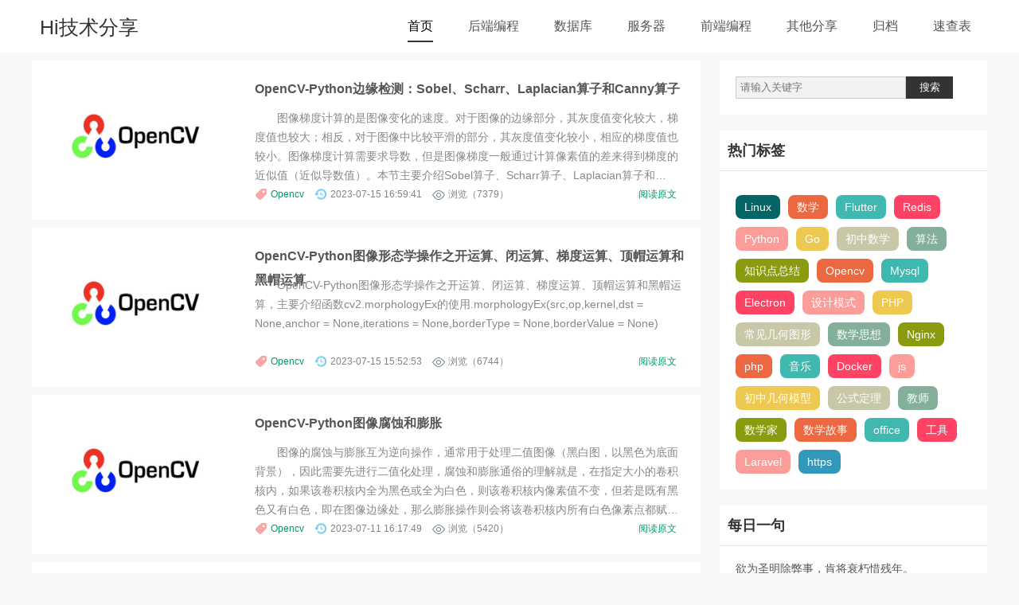

--- FILE ---
content_type: text/html; charset=UTF-8
request_url: https://blog.hi917.com/?page=2
body_size: 38108
content:
<!doctype html>
<html>
<head>
    <meta charset="utf-8">
    <title>    HI技术分享
</title>
    <meta name="keywords"
          content="HTML5,CSS3,Javascript,jQuery,PHP,Python,Golang,Java,MySQL,Redis,Nginx,Linux等WEB相关技术分享"/>
    <meta name="description" content="Hi技术分享是为了给WEB开发同行提供一些好的技术文章分享，文章注重原创和实用性，也会转载一些优秀的文章，让广大WEB开发者受益"/>
    <meta name="viewport" content="width=device-width, initial-scale=1.0">
    <link rel="stylesheet" href="https://blog.hi917.com/css/base.css" media="all">
    <link rel="stylesheet" href="https://blog.hi917.com/css/index.css" media="all">
    <link rel="stylesheet" href="https://blog.hi917.com/css/m.css" media="all">
    <!--[if lt IE 9]>
    <script src="https://blog.hi917.com/js/modernizr.js"></script>
    <![endif]-->
    <script>
        window.onload = function () {
            var oH2 = document.getElementsByTagName("h2")[0];
            var oUl = document.getElementsByTagName("ul")[0];
            oH2.onclick = function () {
                var style = oUl.style;
                style.display = style.display == "block" ? "none" : "block";
                oH2.className = style.display == "block" ? "open" : ""
            }
        }
    </script>
        <!-- Matomo -->
    <script>
        var _paq = window._paq = window._paq || [];
        /* tracker methods like "setCustomDimension" should be called before "trackPageView" */
        _paq.push(['trackPageView']);
        _paq.push(['enableLinkTracking']);
        (function() {
            var u="//matomo.hi917.com/";
            _paq.push(['setTrackerUrl', u+'matomo.php']);
            _paq.push(['setSiteId', '1']);
            var d=document, g=d.createElement('script'), s=d.getElementsByTagName('script')[0];
            g.async=true; g.src=u+'matomo.js'; s.parentNode.insertBefore(g,s);
        })();
    </script>
    <!-- End Matomo Code -->
</head>
<body>
<header>
    <div class="tophead">
        <div class="logo"><a href="/">Hi技术分享</a></div>
        <div id="mnav">
            <h2><span class="navicon"></span></h2>
            <ul>
                <li><a href="/">首页</a></li>
                                                            <li><a href="/list?cat=1">后端编程</a></li>
                                                                                <li><a href="/list?cat=5">数据库</a></li>
                                                                                <li><a href="/list?cat=8">服务器</a></li>
                                                                                <li><a href="/list?cat=11">前端编程</a></li>
                                                                                <li><a href="/list?cat=15">其他分享</a></li>
                                                    <li><a href="/book">归档</a></li>
                <li><a href="/detail/398.html">速查表</a></li>
            </ul>
        </div>
        <nav class="topnav" id="topnav">
            <ul>
                <li><a href="/">首页</a></li>
                                                            <li><a href="/list?cat=1">后端编程</a></li>
                                                                                <li><a href="/list?cat=5">数据库</a></li>
                                                                                <li><a href="/list?cat=8">服务器</a></li>
                                                                                <li><a href="/list?cat=11">前端编程</a></li>
                                                                                <li><a href="/list?cat=15">其他分享</a></li>
                                                    <li><a href="/book">归档</a></li>
                <li><a href="/detail/398.html">速查表</a></li>
            </ul>
        </nav>
    </div>
</header><article>
        <div class="blogs">
                    <li class="lists"><span class="blogpic"><a href="/detail/607.html"><img
                                src="https://img.hi917.com/2023/LilRYGInX6kAKhRPWm41Z5NkpKez7E54CJMhqovo.jpg" width="240px" height="160px"></a></span>
                <h3 class="blogtitle"><a href="/detail/607.html">OpenCV-Python边缘检测：Sobel、Scharr、Laplacian算子和Canny算子</a></h3>
                <div class="bloginfo">
                    <p>图像梯度计算的是图像变化的速度。对于图像的边缘部分，其灰度值变化较大，梯度值也较大；相反，对于图像中比较平滑的部分，其灰度值变化较小，相应的梯度值也较小。图像梯度计算需要求导数，但是图像梯度一般通过计算像素值的差来得到梯度的近似值（近似导数值）。本节主要介绍Sobel算子、Scharr算子、Laplacian算子和Canny算子的使用.</p>
                    <div class="autor">
                        <span class="lm">
                                                                                        <a href="/?keyword=Opencv" title="Opencv" target="_blank"
                                   class="classname">Opencv</a>                                                    </span>
                        <span class="dtime">2023-07-15 16:59:41</span>
                        <span class="viewnum">浏览（7379）</span>
                        <span class="readmore"><a href="/detail/607.html">阅读原文</a></span>
                    </div>
                </div>
            </li>
                    <li class="lists"><span class="blogpic"><a href="/detail/606.html"><img
                                src="https://img.hi917.com/2023/LilRYGInX6kAKhRPWm41Z5NkpKez7E54CJMhqovo.jpg" width="240px" height="160px"></a></span>
                <h3 class="blogtitle"><a href="/detail/606.html">OpenCV-Python图像形态学操作之开运算、闭运算、梯度运算、顶帽运算和黑帽运算</a></h3>
                <div class="bloginfo">
                    <p>OpenCV-Python图像形态学操作之开运算、闭运算、梯度运算、顶帽运算和黑帽运算，主要介绍函数cv2.morphologyEx的使用.morphologyEx(src,op,kernel,dst = None,anchor = None,iterations = None,borderType = None,borderValue = None)</p>
                    <div class="autor">
                        <span class="lm">
                                                                                        <a href="/?keyword=Opencv" title="Opencv" target="_blank"
                                   class="classname">Opencv</a>                                                    </span>
                        <span class="dtime">2023-07-15 15:52:53</span>
                        <span class="viewnum">浏览（6744）</span>
                        <span class="readmore"><a href="/detail/606.html">阅读原文</a></span>
                    </div>
                </div>
            </li>
                    <li class="lists"><span class="blogpic"><a href="/detail/605.html"><img
                                src="https://img.hi917.com/2023/LilRYGInX6kAKhRPWm41Z5NkpKez7E54CJMhqovo.jpg" width="240px" height="160px"></a></span>
                <h3 class="blogtitle"><a href="/detail/605.html">OpenCV-Python图像腐蚀和膨胀</a></h3>
                <div class="bloginfo">
                    <p>图像的腐蚀与膨胀互为逆向操作，通常用于处理二值图像（黑白图，以黑色为底面背景），因此需要先进行二值化处理，腐蚀和膨胀通俗的理解就是，在指定大小的卷积核内，如果该卷积核内全为黑色或全为白色，则该卷积核内像素值不变，但若是既有黑色又有白色，即在图像边缘处，那么膨胀操作则会将该卷积核内所有白色像素点都赋值变为黑色，以此将图像向内腐蚀掉一圈，而膨胀操作则相反，会将卷积核内的黑色像素点赋值成2白色，以此让图像膨胀一圈。</p>
                    <div class="autor">
                        <span class="lm">
                                                                                        <a href="/?keyword=Opencv" title="Opencv" target="_blank"
                                   class="classname">Opencv</a>                                                    </span>
                        <span class="dtime">2023-07-11 16:17:49</span>
                        <span class="viewnum">浏览（5420）</span>
                        <span class="readmore"><a href="/detail/605.html">阅读原文</a></span>
                    </div>
                </div>
            </li>
                    <li class="lists"><span class="blogpic"><a href="/detail/604.html"><img
                                src="https://img.hi917.com/2023/LilRYGInX6kAKhRPWm41Z5NkpKez7E54CJMhqovo.jpg" width="240px" height="160px"></a></span>
                <h3 class="blogtitle"><a href="/detail/604.html">OpenCV-Python图像滤波(平滑处理)（平均、中值、高斯、双边滤波）</a></h3>
                <div class="bloginfo">
                    <p>图像在获取和传输过程种会受到随机信号的干扰从而产生噪声，例如电阻引起的热噪声、光子噪声、暗电流噪声以及光响应非均匀性噪声等，由于噪声会影响对图像的理解以及后续的处理工作，因此去除噪声的影响在图像中具有十分重要的意义。图像中常见的噪声有：椒盐噪声、高斯噪声、泊松噪声和乘性噪声。</p>
                    <div class="autor">
                        <span class="lm">
                                                                                        <a href="/?keyword=Opencv" title="Opencv" target="_blank"
                                   class="classname">Opencv</a>                                                    </span>
                        <span class="dtime">2023-07-08 08:05:35</span>
                        <span class="viewnum">浏览（6164）</span>
                        <span class="readmore"><a href="/detail/604.html">阅读原文</a></span>
                    </div>
                </div>
            </li>
                    <li class="lists"><span class="blogpic"><a href="/detail/603.html"><img
                                src="https://img.hi917.com/2023/LilRYGInX6kAKhRPWm41Z5NkpKez7E54CJMhqovo.jpg" width="240px" height="160px"></a></span>
                <h3 class="blogtitle"><a href="/detail/603.html">OpenCV-Python图像添加(高斯/椒盐/泊松/斑点)噪声</a></h3>
                <div class="bloginfo">
                    <p>图像添加(高斯/椒盐/泊松/斑点)噪声</p>
                    <div class="autor">
                        <span class="lm">
                                                                                        <a href="/?keyword=Opencv" title="Opencv" target="_blank"
                                   class="classname">Opencv</a>                                                    </span>
                        <span class="dtime">2023-07-08 08:03:20</span>
                        <span class="viewnum">浏览（7112）</span>
                        <span class="readmore"><a href="/detail/603.html">阅读原文</a></span>
                    </div>
                </div>
            </li>
                    <li class="lists"><span class="blogpic"><a href="/detail/602.html"><img
                                src="https://img.hi917.com/2023/LilRYGInX6kAKhRPWm41Z5NkpKez7E54CJMhqovo.jpg" width="240px" height="160px"></a></span>
                <h3 class="blogtitle"><a href="/detail/602.html">OpenCV-Python图像阈值分割</a></h3>
                <div class="bloginfo">
                    <p>从一副图像中利用阈值分割出我们需要的物体部分（当然这里的物体可以是一部分或者整体）。这样的图像分割方法是基于图像中物体与背景之间的灰度差异，而且此分割属于像素级的分割。</p>
                    <div class="autor">
                        <span class="lm">
                                                                                        <a href="/?keyword=Opencv" title="Opencv" target="_blank"
                                   class="classname">Opencv</a>                                                    </span>
                        <span class="dtime">2023-07-07 07:42:36</span>
                        <span class="viewnum">浏览（5028）</span>
                        <span class="readmore"><a href="/detail/602.html">阅读原文</a></span>
                    </div>
                </div>
            </li>
                    <li class="lists"><span class="blogpic"><a href="/detail/601.html"><img
                                src="https://img.hi917.com/2023/LilRYGInX6kAKhRPWm41Z5NkpKez7E54CJMhqovo.jpg" width="240px" height="160px"></a></span>
                <h3 class="blogtitle"><a href="/detail/601.html">OpenCV-Python图像的翻转</a></h3>
                <div class="bloginfo">
                    <p>OpenCV-Python图像的翻转使用flip()函数翻转一个二维的矩阵，包含垂直翻转，水平翻转，以及垂直水平翻转。</p>
                    <div class="autor">
                        <span class="lm">
                                                                                        <a href="/?keyword=Opencv" title="Opencv" target="_blank"
                                   class="classname">Opencv</a>                                                    </span>
                        <span class="dtime">2023-07-05 19:34:05</span>
                        <span class="viewnum">浏览（5048）</span>
                        <span class="readmore"><a href="/detail/601.html">阅读原文</a></span>
                    </div>
                </div>
            </li>
                    <li class="lists"><span class="blogpic"><a href="/detail/600.html"><img
                                src="https://img.hi917.com/2023/LilRYGInX6kAKhRPWm41Z5NkpKez7E54CJMhqovo.jpg" width="240px" height="160px"></a></span>
                <h3 class="blogtitle"><a href="/detail/600.html">OpenCV-Python图像的缩放</a></h3>
                <div class="bloginfo">
                    <p>调整图像大小意味着改变它的尺寸，无论是宽度、高度还是两者都改变​​。此外，原始图像的纵横比可以保留在调整大小的图像中。为了调整图像大小，OpenCV 提供了 resize() 函数。</p>
                    <div class="autor">
                        <span class="lm">
                                                                                        <a href="/?keyword=Opencv" title="Opencv" target="_blank"
                                   class="classname">Opencv</a>                                                    </span>
                        <span class="dtime">2023-07-05 16:44:46</span>
                        <span class="viewnum">浏览（4555）</span>
                        <span class="readmore"><a href="/detail/600.html">阅读原文</a></span>
                    </div>
                </div>
            </li>
                    <li class="lists"><span class="blogpic"><a href="/detail/599.html"><img
                                src="https://img.hi917.com/2023/LilRYGInX6kAKhRPWm41Z5NkpKez7E54CJMhqovo.jpg" width="240px" height="160px"></a></span>
                <h3 class="blogtitle"><a href="/detail/599.html">OpenCV-Python图像类型转换</a></h3>
                <div class="bloginfo">
                    <p>OpenCV-Python图像类型转换是用cv2.cvtcolor()函数，用于将图像从一个颜色空间转换为另一个颜色空间。它的参数包括输入图像、目标颜色空间和转换方式。例如，将RGB图像转换为灰度图像可以使用cv2.COLOR_RGB2GRAY作为转换方式。</p>
                    <div class="autor">
                        <span class="lm">
                                                                                        <a href="/?keyword=Opencv" title="Opencv" target="_blank"
                                   class="classname">Opencv</a>                                                    </span>
                        <span class="dtime">2023-07-05 15:58:03</span>
                        <span class="viewnum">浏览（5353）</span>
                        <span class="readmore"><a href="/detail/599.html">阅读原文</a></span>
                    </div>
                </div>
            </li>
                    <li class="lists"><span class="blogpic"><a href="/detail/598.html"><img
                                src="https://img.hi917.com/2023/LilRYGInX6kAKhRPWm41Z5NkpKez7E54CJMhqovo.jpg" width="240px" height="160px"></a></span>
                <h3 class="blogtitle"><a href="/detail/598.html">OpenCV-Python图像融合</a></h3>
                <div class="bloginfo">
                    <p>OpenCV-Python图像融合</p>
                    <div class="autor">
                        <span class="lm">
                                                                                        <a href="/?keyword=Opencv" title="Opencv" target="_blank"
                                   class="classname">Opencv</a>                                                    </span>
                        <span class="dtime">2023-07-04 19:53:52</span>
                        <span class="viewnum">浏览（4057）</span>
                        <span class="readmore"><a href="/detail/598.html">阅读原文</a></span>
                    </div>
                </div>
            </li>
                    <li class="lists"><span class="blogpic"><a href="/detail/597.html"><img
                                src="https://img.hi917.com/2023/LilRYGInX6kAKhRPWm41Z5NkpKez7E54CJMhqovo.jpg" width="240px" height="160px"></a></span>
                <h3 class="blogtitle"><a href="/detail/597.html">OpenCV-Python图像加法</a></h3>
                <div class="bloginfo">
                    <p>OpenCV-Python图像加法有两种方式，一种是直接使用+号进行相加，一种是cv2.add函数进行加法运算，但是两种加法的计算方式有差别，+运算是取模运算，cv2.add用的则是饱和运算，所进行相加后图片的样式会有一定的差别。</p>
                    <div class="autor">
                        <span class="lm">
                                                                                        <a href="/?keyword=Opencv" title="Opencv" target="_blank"
                                   class="classname">Opencv</a>                                                    </span>
                        <span class="dtime">2023-07-04 17:21:11</span>
                        <span class="viewnum">浏览（3173）</span>
                        <span class="readmore"><a href="/detail/597.html">阅读原文</a></span>
                    </div>
                </div>
            </li>
                    <li class="lists"><span class="blogpic"><a href="/detail/596.html"><img
                                src="https://img.hi917.com/2023/LilRYGInX6kAKhRPWm41Z5NkpKez7E54CJMhqovo.jpg" width="240px" height="160px"></a></span>
                <h3 class="blogtitle"><a href="/detail/596.html">OpenCV-Python图像通道的拆分和合并</a></h3>
                <div class="bloginfo">
                    <p>OpenCV-Python图像通道的拆分和合并，主要介绍两个函数：一、拆分通道使用函数cv2.split；二、合并通道使用函数cv2.merge，但是一定要注意合并通道的顺序问题，OpenCV是GBR，不是RGB，如果顺序不是GBR，合并出来的图像就会出现颜色问题，与原图的颜色就不一致了.</p>
                    <div class="autor">
                        <span class="lm">
                                                                                        <a href="/?keyword=Opencv" title="Opencv" target="_blank"
                                   class="classname">Opencv</a>                                                    </span>
                        <span class="dtime">2023-07-04 16:03:56</span>
                        <span class="viewnum">浏览（3698）</span>
                        <span class="readmore"><a href="/detail/596.html">阅读原文</a></span>
                    </div>
                </div>
            </li>
                    <li class="lists"><span class="blogpic"><a href="/detail/595.html"><img
                                src="https://img.hi917.com/2023/LilRYGInX6kAKhRPWm41Z5NkpKez7E54CJMhqovo.jpg" width="240px" height="160px"></a></span>
                <h3 class="blogtitle"><a href="/detail/595.html">OpenCV-Python图像感兴趣区域处理</a></h3>
                <div class="bloginfo">
                    <p>有时我们只对一张图像中的部分区域感兴趣，而原图像又比较大，如果带着非感兴趣区域一起处理会占用大量的内存，因次我们希望从原图像中截取部分图像后再进行处理。我们将这个区域称为感兴趣区域（Region Of Interest， ROI），Python中的ROI可以通过NumPy中的索引实现。</p>
                    <div class="autor">
                        <span class="lm">
                                                                                        <a href="/?keyword=Opencv" title="Opencv" target="_blank"
                                   class="classname">Opencv</a>                                                    </span>
                        <span class="dtime">2023-07-04 15:33:57</span>
                        <span class="viewnum">浏览（3099）</span>
                        <span class="readmore"><a href="/detail/595.html">阅读原文</a></span>
                    </div>
                </div>
            </li>
                    <li class="lists"><span class="blogpic"><a href="/detail/594.html"><img
                                src="https://img.hi917.com/2023/LilRYGInX6kAKhRPWm41Z5NkpKez7E54CJMhqovo.jpg" width="240px" height="160px"></a></span>
                <h3 class="blogtitle"><a href="/detail/594.html">OpenCV-Python图像像素处理</a></h3>
                <div class="bloginfo">
                    <p>图像都是由像素点构成的，图像分类：
1、二值图像（任意一个像素只能是0或1）；
2、灰度图像（任意一个像素值都在0~255）；
3、RGB图像（任意一个像素是（R,G,B）构成的）,但是OpenCV是默认颜色通道是BGR.</p>
                    <div class="autor">
                        <span class="lm">
                                                                                        <a href="/?keyword=Opencv" title="Opencv" target="_blank"
                                   class="classname">Opencv</a>                                                    </span>
                        <span class="dtime">2023-07-03 21:37:59</span>
                        <span class="viewnum">浏览（3414）</span>
                        <span class="readmore"><a href="/detail/594.html">阅读原文</a></span>
                    </div>
                </div>
            </li>
                    <li class="lists"><span class="blogpic"><a href="/detail/593.html"><img
                                src="https://img.hi917.com/2023/LilRYGInX6kAKhRPWm41Z5NkpKez7E54CJMhqovo.jpg" width="240px" height="160px"></a></span>
                <h3 class="blogtitle"><a href="/detail/593.html">OpenCV-Python获取图象属性</a></h3>
                <div class="bloginfo">
                    <p>OpenCV-Python获取图象属性。shape:如果是彩色图像，则返回包含行数，列数，通道数的数组；如果是二值图像或灰度图像，则仅返回行数和列数。通过其返回值是否包含通道值，可以判断图像是灰度图像还是彩色图像。size:返回图像的像素数目。其值为“行✖列✖通道数”，灰度图像或者二值图像的通道数为1。dtype:返回图像的数据类型。ndim：查看图像的维数，彩色图像的维数为 3，灰度图像的维数为 2。</p>
                    <div class="autor">
                        <span class="lm">
                                                                                        <a href="/?keyword=Opencv" title="Opencv" target="_blank"
                                   class="classname">Opencv</a>                                                    </span>
                        <span class="dtime">2023-07-03 21:25:13</span>
                        <span class="viewnum">浏览（2650）</span>
                        <span class="readmore"><a href="/detail/593.html">阅读原文</a></span>
                    </div>
                </div>
            </li>
                <div id="page-block">
                            <ul class="pagination">
        
                    <li>
                <a href="https://blog.hi917.com?page=1" rel="prev" aria-label="&laquo; Previous">&lsaquo;</a>
            </li>
        
        
                    
            
            
                                                                        <li><a href="https://blog.hi917.com?page=1">1</a></li>
                                                                                <li class="active" aria-current="page"><span>2</span></li>
                                                                                <li><a href="https://blog.hi917.com?page=3">3</a></li>
                                                                                <li><a href="https://blog.hi917.com?page=4">4</a></li>
                                                                                <li><a href="https://blog.hi917.com?page=5">5</a></li>
                                                                                <li><a href="https://blog.hi917.com?page=6">6</a></li>
                                                                                <li><a href="https://blog.hi917.com?page=7">7</a></li>
                                                                                <li><a href="https://blog.hi917.com?page=8">8</a></li>
                                                                                <li><a href="https://blog.hi917.com?page=9">9</a></li>
                                                                                <li><a href="https://blog.hi917.com?page=10">10</a></li>
                                                                    
                            <li class="disabled" aria-disabled="true"><span>...</span></li>
            
            
                                
            
            
                                                                        <li><a href="https://blog.hi917.com?page=36">36</a></li>
                                                                                <li><a href="https://blog.hi917.com?page=37">37</a></li>
                                                        
        
                    <li>
                <a href="https://blog.hi917.com?page=3" rel="next" aria-label="Next &raquo;">&rsaquo;</a>
            </li>
            </ul>

                    </div>
    </div>
    <div class="sidebar">
    <div class="search">
        <form action="/" method="get">
            <input name="keyword" id="keyboard" class="input_text" placeholder="请输入关键字"
                   style="color: rgb(153, 153, 153);" type="text">
            <button class="input_submit" type="submit">搜索</button>
        </form>
    </div>
    <div class="cloud">
        <h2 class="hometitle">热门标签</h2>
        <ul>
                            <a href="/?keyword=Linux" target="_blank">Linux</a>
                            <a href="/?keyword=数学" target="_blank">数学</a>
                            <a href="/?keyword=Flutter" target="_blank">Flutter</a>
                            <a href="/?keyword=Redis" target="_blank">Redis</a>
                            <a href="/?keyword=Python" target="_blank">Python</a>
                            <a href="/?keyword=Go" target="_blank">Go</a>
                            <a href="/?keyword=初中数学" target="_blank">初中数学</a>
                            <a href="/?keyword=算法" target="_blank">算法</a>
                            <a href="/?keyword=知识点总结" target="_blank">知识点总结</a>
                            <a href="/?keyword=Opencv" target="_blank">Opencv</a>
                            <a href="/?keyword=Mysql" target="_blank">Mysql</a>
                            <a href="/?keyword=Electron" target="_blank">Electron</a>
                            <a href="/?keyword=设计模式" target="_blank">设计模式</a>
                            <a href="/?keyword=PHP" target="_blank">PHP</a>
                            <a href="/?keyword=常见几何图形" target="_blank">常见几何图形</a>
                            <a href="/?keyword=数学思想" target="_blank">数学思想</a>
                            <a href="/?keyword=Nginx" target="_blank">Nginx</a>
                            <a href="/?keyword=php" target="_blank">php</a>
                            <a href="/?keyword=音乐" target="_blank">音乐</a>
                            <a href="/?keyword=Docker" target="_blank">Docker</a>
                            <a href="/?keyword=js" target="_blank">js</a>
                            <a href="/?keyword=初中几何模型" target="_blank">初中几何模型</a>
                            <a href="/?keyword=公式定理" target="_blank">公式定理</a>
                            <a href="/?keyword=教师" target="_blank">教师</a>
                            <a href="/?keyword=数学家" target="_blank">数学家</a>
                            <a href="/?keyword=数学故事" target="_blank">数学故事</a>
                            <a href="/?keyword=office" target="_blank">office</a>
                            <a href="/?keyword=工具" target="_blank">工具</a>
                            <a href="/?keyword=Laravel" target="_blank">Laravel</a>
                            <a href="/?keyword=https" target="_blank">https</a>
                    </ul>
    </div>
            <div class="cloud">
            <h2 class="hometitle">每日一句</h2>
            <ul>
                欲为圣明除弊事，肯将衰朽惜残年。
                                    <br/>
                    <p style="text-align: right;">——韩愈</p>
                            </ul>
        </div>
                <div class="paihang">
            <h2 class="hometitle">今日排行</h2>
            <ul>
                                    <li><b><a href="/detail/262.html" target="_blank">VSCode插件 - 快速生成表格并格式化</a></b>
                        <p><i><img src="https://img.hi917.com/2021/FhFA61zR0ktsP87YzyTHgK5T7Kf7Arr448HAkn98.png"></i>快速生成表格</p>
                    </li>
                                    <li><b><a href="/detail/421.html" target="_blank">符号表(Symbol Table)</a></b>
                        <p><i><img src="https://img.hi917.com/2021/pzHAiGHcoukq9xOr4THrHkf0KntbkZUY0raavsSz.jpg"></i>符号表（Symbol Table）是一个非常常见的数据结构，在现实生活中应用很多。它是一个“键”—“值”对应的结构。在符号表中，存储的是键值对。通过输入键，查询对应的值。</p>
                    </li>
                                    <li><b><a href="/detail/544.html" target="_blank">《芈月传》经典对白</a></b>
                        <p><i><img src="https://img.hi917.com/2022/hSQgPpeK9fKImmAxb34S6g13gt7KXTJtYLgrMFgc.jpg"></i>《芈月传》是由郑晓龙执导，孙俪、刘涛、方中信、黄轩、高云翔领衔主演，马苏特别出演的古装剧 。
该剧讲述了中国历史上第一个被称为“太后”的女人、战国时期秦国女政治家芈月，波澜起伏的人生故事  。
该剧于2015年11月30日在东方卫视、北京卫视首播  。</p>
                    </li>
                                    <li><b><a href="/detail/229.html" target="_blank">Golang读取文件和处理超大文件</a></b>
                        <p><i><img src="https://img.hi917.com/2021/pUJg4h0Qem3CnhaqWU6ftmBH69HcdusEOrOAkkmP.jpg"></i>Golang读取文件和处理超大文件</p>
                    </li>
                                    <li><b><a href="/detail/73.html" target="_blank">Docker常用命令</a></b>
                        <p><i><img src="https://img.hi917.com/2020/1da72993a9f419afb67d60a856abd69a.jpg"></i>本文主要整理工作中常用的Docker命令，以便后期进行查找使用。</p>
                    </li>
                            </ul>
        </div>
        <div class="paihang">
        <h2 class="hometitle">点击排行</h2>
        <ul>
                            <li><b><a href="/detail/262.html" target="_blank">VSCode插件 - 快速生成表格并格式化</a></b>
                    <p><i><img src="https://img.hi917.com/2021/FhFA61zR0ktsP87YzyTHgK5T7Kf7Arr448HAkn98.png"></i>快速生成表格</p>
                </li>
                            <li><b><a href="/detail/289.html" target="_blank">Electron页面跳转、浏览器打开链接和打开新窗口</a></b>
                    <p><i><img src="https://img.hi917.com/2021/iUAlYaQP8VFmCf2AqBha3GGNIiasb0SHiWQ6HvQL.jpg"></i>Electron页面跳转、浏览器打开链接和打开新窗口</p>
                </li>
                            <li><b><a href="/detail/325.html" target="_blank">Electron打包错误“Error: Application entry file ..”解决方案</a></b>
                    <p><i><img src="https://img.hi917.com/2021/iUAlYaQP8VFmCf2AqBha3GGNIiasb0SHiWQ6HvQL.jpg"></i>打包出现如下错误：Error: Application entry file &quot;dist\electron\main.js&quot; in the &quot;D:\gui\demo2\build\win-unpacked\resources\app.asar&quot; does not exist. Seems like a wrong configuration.</p>
                </li>
                            <li><b><a href="/detail/43.html" target="_blank">Git保存和清除用户名、密码</a></b>
                    <p><i><img src="https://img.hi917.com/2019/637638c88949c58f7d9886c1bf7c95ad.jpg"></i>在使用Git的过程中，不想每次都输入用户名和密码去拉取代码，所以就需要保存这些信息，那么既然有保存了，就必须有清除功能。</p>
                </li>
                            <li><b><a href="/detail/91.html" target="_blank">Docker编译出现:temporary error (try again later)</a></b>
                    <p><i><img src="https://img.hi917.com/2020/057e4ecf775ef655e5705a57a494a465.jpg"></i>Docker编译镜像出现：fetch http://dl-cdn.alpinelinux.org/alpine/v3.12/main/x86_64/APKINDEX.tar.gz
ERROR: http://dl-cdn.alpinelinux.org/alpine/v3.12/main: temporary error (try again later)
WARNING: Ignoring APKINDEX.2c4ac24e.tar.gz: No such file or directory问题</p>
                </li>
                            <li><b><a href="/detail/120.html" target="_blank">mac git用户名和密码修改</a></b>
                    <p><i><img src="https://img.hi917.com/2020/bd800f26fb92196d5446524bb298abc7.jpg"></i>在Mac电脑中，如何对Git的用户名和密码进行修改呢？起初不懂Mac，所以整了很久，本文将记录如何对这个进行操作，以便后期使用。</p>
                </li>
                    </ul>
    </div>
    <div class="links">
        <h2 class="hometitle">友情链接</h2>
        <ul>
                            <li><a href="https://www.oschina.net/" title="开源中国" target="_blank">开源中国</a></li>
                            <li><a href="https://www.php.net/" title="PHP官网" target="_blank">PHP官网</a></li>
                            <li><a href="https://www.python.org/" title="Python官网" target="_blank">Python官网</a></li>
                            <li><a href="http://www.thinkphp.cn/" title="ThinkPHP" target="_blank">ThinkPHP</a></li>
                            <li><a href="https://learnku.com/laravel" title="Laravel中国" target="_blank">Laravel中国</a></li>
                            <li><a href="https://www.json.cn/" title="JSON转换工具" target="_blank">JSON转换工具</a></li>
                            <li><a href="https://tool.lu/" title="在线工具" target="_blank">在线工具</a></li>
                            <li><a href="https://tool.oschina.net/encrypt?type=3" title="在线加密解密" target="_blank">在线加密解密</a></li>
                            <li><a href="http://www.uuid.online/" title="UUID生成" target="_blank">UUID生成</a></li>
                            <li><a href="https://oktools.net/json2go" title="JSON转Go结构体" target="_blank">JSON转Go结构体</a></li>
                            <li><a href="https://suijimimashengcheng.bmcx.com/" title="密码生成器" target="_blank">密码生成器</a></li>
                            <li><a href="https://www.devtool.com/sql2go.html" title="SQL转Go结构体" target="_blank">SQL转Go结构体</a></li>
                            <li><a href="http://tools.bugscaner.com/sitemapspider" title="免费Sitemap" target="_blank">免费Sitemap</a></li>
                    </ul>
    </div>
</div></article>
<div class="blank"></div>
<footer>
    <p>
        <span class="footer-href">
            <a href="/about.html">关于本站</a>
            <a href="/statement.html">网站声明</a>
            <a href="/sitemap.html">网站地图</a>
            <a href="/message.html">留言</a>
        </span>
        Copyright©2018~2026 <a href="https://www.hi917.com">小海</a> <a href="https://beian.miit.gov.cn" target="_blank">蜀ICP备18015969号-1</a><span id="cnzz"></span>        </p>
</footer><script src="https://blog.hi917.com/js/lib/jquery-1.11.0.min.js"></script>
<script src="https://blog.hi917.com/js/nav.js"></script>
</body>
</html>

--- FILE ---
content_type: text/css
request_url: https://blog.hi917.com/css/base.css
body_size: 6193
content:
@charset "gb2312";
/* 共用css */
* {
    margin: 0;
    padding: 0
}

body {
    font: 14px "微软雅黑", Arial, Helvetica, sans-serif;
    color: #555;
    background: #f7f7f7;
}

img {
    border: 0;
    display: block
}

ul, li {
    list-style: none;
}

/*默认链接颜色 */
a {
    text-decoration: none;
    color: #555
}

.clear {
    clear: both;
}

.blank {
    height: 8px;
    overflow: hidden;
    width: 100%;
    margin: auto;
    clear: both
}

.blank80 {
    height: 100px;
    overflow: hidden;
    width: 100%;
    margin: auto;
    clear: both
}

.f_l {
    float: left
}

.f_r {
    float: right
}

.mt20 {
    margin-top: 20px
}

header {
    width: 100%;
    background: rgba(255, 255, 255, 1);
}

article {
    overflow: hidden
}

.tophead {
    width: 1200px;
    margin: 0 auto 10px;
    overflow: hidden;
}

/* nav */
.logo {
    float: left;
    overflow: hidden;
    font-size: 25px;
    margin-top: 18px;
    margin-left: 10px
}

.logo a {
    color: #333
}

.logo img {
    float: left
}

.topnav {
    overflow: hidden;
    margin: 10px 0;
}

nav {
    color: #999;
    line-height: 32px;
}

nav ul {
    text-align: right;
}

nav ul li {
    display: inline;
    font-size: 16px;
    padding: 10px 20px;
    height: 46px;
    line-height: 46px;
}

/*导航当前页*/
#topnav_current {
    color: #000;
    border-bottom: #333 2px solid;
    padding-bottom: 10px;
}

/*phone  nav */
#mnav {
    display: none;
    width: 100%;
}

#mnav h2 {
    text-align: right;
    color: #fff;
    font-size: 18px;
    height: 52px;
    line-height: 52px;
    padding-left: 10px;
    width: 100%
}

#mnav h2.open {
    text-align: right;
    background: rgba(1, 1, 1, 0.8);
    width: 100%;
}

#mnav ul {
    display: none;
    background: rgba(1, 1, 1, 0.8);
    width: 100%;
    padding-bottom: 40px
}

#mnav li {
    height: 40px;
    line-height: 40px;
    vertical-align: top;
    font-size: 16px;
    display: block;
    overflow: hidden;
    text-align: center
}

#mnav li a {
    color: #fff
}

/* 默认菜单栏 */
#mnav h2 .navicon {
    margin-right: 15px;
}

.navicon {
    display: inline-block;
    position: relative;
    width: 30px;
    height: 5px;
    background-color: #FFFFFF;
}

.navicon:before, .navicon:after {
    content: '';
    display: block;
    width: 30px;
    height: 5px;
    position: absolute;
    background: #FFFFFF;
    -webkit-transition-property: margin, -webkit-transform;
    transition-property: margin, -webkit-transform;
    transition-property: margin, transform;
    transition-property: margin, transform, -webkit-transform;
    -webkit-transition-duration: 300ms;
    transition-duration: 300ms;
}

.navicon:before {
    margin-top: -10px;
}

.navicon:after {
    margin-top: 10px;
}

/* 展开后导航栏目 */
#mnav h2.open .navicon {
    background: none
}

/* 隐藏中线 */
#mnav h2.open .navicon:before {
    margin-top: 0;
    -webkit-transform: rotate(45deg);
    transform: rotate(45deg);
}

#mnav h2.open .navicon:after {
    margin-top: 0;
    -webkit-transform: rotate(-45deg);
    transform: rotate(-45deg);
}

#mnav h2.open .navicon:before, #mnav h2.open .navicon:after {
    content: '';
    display: block;
    width: 30px;
    height: 5px;
    position: absolute;
    background: #FFFFFF;
    -webkit-transition-property: margin, -webkit-transform;
    transition-property: margin, -webkit-transform;
    transition-property: margin, transform;
    transition-property: margin, transform, -webkit-transform;
    -webkit-transition-duration: 300ms;
    transition-duration: 300ms;
}

footer {
    width: 100%;
    background: #333;
    color: #a5a4a4;
    text-align: center;
    padding: 20px 0;
}

footer a {
    color: #a5a4a4
}

#page-block {
    width: 100%;
    text-align: center;
    margin-top: 20px;
}

/* 分页 */
.pagination {
    color: #666;
    clear: both;
    content: '.';
    overflow: hidden;
    display: inline-block;
    margin: auto;
}

.pagination li {
    float: left;
    margin-right: 8px;
    width: 35px;
    height: 35px;
    line-height: 35px;
    font-size: 17px;
    background-color: #FFFFFF;
    text-align: center;
}

.pagination a {
    color: #666;
}

.pagination span {
    color: #666;
    font-weight: bold;
}

.pagination a:hover {
    color: #f00;
    text-decoration: underline
}

.pagination > b {
    border: 1px solid #000;
    padding: 5px 10px;
}

/*content*/

h1.t_nav span {
    float: left;
    color: #999
}

h1.t_nav {
    border-bottom: #bfbfbf 1px solid;
    font-size: 14px;
    font-weight: normal;
    line-height: 40px;
    width: 100%;
    overflow: hidden
}

h1.t_nav a {
    width: 100px;
    display: block;
    text-align: center;
    color: #fff;
    float: left
}

.n1 {
    background: #5EA51B;
}

.n2 {
    background: #8BBF5D;
}

.litle {
    font-size: 20px;
    margin: 20px 0 0 0;
    border-bottom: #d6d5d5 1px solid;
    padding-bottom: 5px;
    padding: 10px 0 10px 100px;
    color: #000;
    background: url(../images/jdbg.png) no-repeat left center;
}

.litle span {
    float: right;
    font-size: 14px;
    color: #666;
    font-weight: normal
}

.ab_box {
    padding: 20px;
    overflow: hidden;
    background: rgba(255, 255, 255, 1);
    margin-top: 20px
}

.actGotop {
    position: fixed;
    _position: absolute;
    bottom: 100px;
    right: 50px;
    width: 50px;
    height: 50px;
    display: none;
}

.actGotop a, .actGotop a:link {
    width: 50px;
    height: 50px;
    display: inline-block;
    background: url('../images/gotop.png') no-repeat;
    outline: none;
}

.markdown-body strong {
    font-weight: bolder;
}

.markdown-body ul, .markdown-body li {
    list-style: disc;
}

.markdown-body li {
    display: list-item;
    text-align: -webkit-match-parent;
}

.markdown-body .hljs-center {
    text-align: center;
}

.markdown-body .hljs-center img {
    display: inline;
}

.markdown-body .hljs-right {
    text-align: right;
}

.markdown-body .hljs-left {
    text-align: left;
}

.hljs {
    word-wrap: break-word;
    word-break: break-all;
    white-space: pre-wrap;
}

#cnzz {
    margin-left: 10px;
}

#cnzz img {
    display: initial;
}

.footer-href {
    margin-right: 35px;
}

.footer-href a {
    margin: 0 5px;
}

--- FILE ---
content_type: text/css
request_url: https://blog.hi917.com/css/index.css
body_size: 13389
content:
/*@charset "gb2312";*/
.picshow {
    width: 100%;
    overflow: hidden;
    margin: 20px auto;
}

.picshow li {
    width: 20%;
    display: inline-block;
    float: left;
    overflow: hidden;
    position: relative;
}

.picshow li i {
    overflow: hidden;
    display: block;
    height: 400px;
}

.picshow li img {
    display: block;
    width: 100%;
    transition: all .5s;
}

.picshow li:hover img {
    transform: scale(1.05, 1.05);
    opacity: 1;
}

.picshow li:hover .font::before, .picshow li:hover .font::after {
    opacity: 1;
    transform: scale(1);
    transition: all 0.5s;
}

.picshow li .font {
    color: #fff;
    padding: 0;
    margin: 0;
    -moz-backface-visibility: hidden;
    -webkit-backface-visibility: hidden;
    backface-visibility: hidden;
    -webkit-transition: all .4s ease-in-out;
    -moz-transition: all .4s ease-in-out;
    -o-transition: all .4s ease-in-out;
    -ms-transition: all .4s ease-in-out;
    transition: all .4s ease-in-out;
    overflow: hidden
}

.picshow li .font::before, .picshow li .font::after {
    position: absolute;
    content: '';
    opacity: 0;
    -webkit-transition: opacity 0.4s, -webkit-transform .4s;
    -moz-transition: opacity 0.4s, -moz-transform .4s;
    -o-transition: opacity 0.4s, -o-transform .4s;
    transition: opacity 0.4s, transform .4s
}

.picshow li .font::before {
    top: 14%;
    right: 5%;
    bottom: 14%;
    left: 5%;
    border-top: 1px solid #fff;
    border-bottom: 1px solid #fff;
    -webkit-transform: scale(0, 1);
    -moz-transform: scale(0, 1);
    -o-transform: scale(0, 1);
    transform: scale(0, 1);
    -webkit-transform-origin: 0 0;
    -moz-transform-origin: 0 0;
    -o-transform-origin: 0 0;
    transform-origin: 0 0
}

.picshow li .font::after {
    top: 8%;
    right: 10%;
    bottom: 8%;
    left: 10%;
    border-right: 1px solid #fff;
    border-left: 1px solid #fff;
    -webkit-transform: scale(1, 0);
    -moz-transform: scale(1, 0);
    -o-transform: scale(1, 0);
    transform: scale(1, 0);
    -webkit-transform-origin: 100% 0;
    -moz-transform-origin: 100% 0;
    -o-transform-origin: 100% 0;
    transform-origin: 100% 0
}

.picshow li .font h3 {
    font-size: 16px;
    font-weight: 700;
    text-align: center;
    width: 80%;
    position: absolute;
    top: 50%;
    left: 10%;
    background: rgba(0, 0, 0, 0.5);
    line-height: 1.9;
    -webkit-transition: all .5s ease-in-out;
    -moz-transition: all .5s ease-in-out;
    -o-transition: all .5s ease-in-out;
    -ms-transition: all .5s ease-in-out;
    transition: all .5s ease-in-out;
    overflow: hidden;
    opacity: 0
}

.picshow li:hover .font h3 {
    top: 45%;
    opacity: 1
}

article {
    width: 1200px;
    margin: auto
}

/* rightbox */
.blogs {
    float: left;
    width: 70%;
    overflow: hidden;
}

.blogs .lists {
    margin-bottom: 10px;
    overflow: hidden;
    padding: 20px;
    background: #fff
}

h3.blogtitle {
    line-height: 30px;
    height: 30px;
    margin: 0 0 10px 0;
}

.blogpic {
    overflow: hidden;
    width: 30%;
    display: block;
    float: left;
    margin-right: 20px;
    border-radius: 5px;;
}

.autor {
    width: 100%;
    color: #838383;
    font-size: 12px
}

.autor span {
    margin-right: 10px;
    padding-left: 20px
}

.autor span a {
    color: #096;
}

.autor span a:hover {
    text-decoration: underline
}

.lm {
    background: url(../images/newsbg01.png) no-repeat left center
}

.dtime {
    background: url(../images/newsbg02.png) no-repeat left center
}

.viewnum {
    background: url(../images/newsbg04.png) no-repeat left center
}

.pingl {
    background: url(../images/newsbg03.png) no-repeat left center
}

.blogpic img {
    width: 100%
}

.bloginfo p {
    text-indent: 2em;
    color: #888;
    line-height: 24px;
    height: 100px;
    display: -webkit-box;
    -webkit-box-orient: vertical;
    -webkit-line-clamp: 4;
    overflow: hidden;
}

.more {
    font-size: 14px;
}

.pages {
    padding: 0 60px 25px;
    text-align: right
}

.pages span {
    background: #B29C77;
    color: #fff;
}

.pages a {
    background: #fff;
    color: #454545;
    padding: 5px 8px;
    border: none;
    margin: 0 0 0 5px;
}

.pages span {
    padding: 5px 8px;
    border: none;
    margin: 0 0 0 5px;
}

.pages a:hover {
    background: #CCC;
}

.sidebar {
    float: right;
    width: 28%;
    overflow: hidden;
    position: relative
}

.readmore {
    float: right;
}

/*search*/
.search {
    background: #FFF;
    overflow: hidden;
    padding: 20px;
    margin: 0 0 20px 0
}

.input_text {
    padding-left: 5px;
    border: 1px solid #ccc;
    width: 70%;
    height: 26px;
    line-height: 26px;
    background-color: #f2f2f2;
    float: left;
}

.input_submit {
    background-color: #333;
    color: #FFF;
    float: left;
    width: 20%;
    border: none;
    cursor: pointer;
    height: 28px;
    line-height: 28px;
}

/*tags*/
.cloud {
    width: 100%;
    clear: both;
    overflow: hidden;
    background: #fff;
    margin-bottom: 20px
}

.cloud ul {
    padding: 20px;
    overflow: hidden;
}

.cloud ul a {
    line-height: 24px;
    height: 24px;
    display: block;
    background: #999;
    float: left;
    padding: 3px 11px;
    margin: 10px 10px 0 0;
    border-radius: 8px;
    -moz-transition: all 0.5s;
    -webkit-transition: all 0.5s;
    -o-transition: all 0.5s;
    transition: all 0.5s;
    color: #FFF
}

.cloud ul a:nth-child(8n-7) {
    background: #8A9B0F
}

.cloud ul a:nth-child(8n-6) {
    background: #EB6841
}

.cloud ul a:nth-child(8n-5) {
    background: #3FB8AF
}

.cloud ul a:nth-child(8n-4) {
    background: #FE4365
}

.cloud ul a:nth-child(8n-3) {
    background: #FC9D9A
}

.cloud ul a:nth-child(8n-2) {
    background: #EDC951
}

.cloud ul a:nth-child(8n-1) {
    background: #C8C8A9
}

.cloud ul a:nth-child(8n) {
    background: #83AF9B
}

.cloud ul a:first-child {
    background: #036564
}

.cloud ul a:last-child {
    background: #3299BB
}

.cloud ul a:hover {
    border-radius: 0;
    text-shadow: #000 1px 1px 1px
}

.hometitle {
    padding: 0 10px;
    line-height: 50px;
    height: 50px;
    font-size: 18px;
    border-bottom: 1px solid #e5e5e5;
    color: #333;
    position: relative
}

.hometitle:after {
    content: '';
    position: absolute;
    height: 2px;
    width: 0;
    right: inherit;
    top: inherit;
    left: 0;
    bottom: -1px;
    background: #333;
    transition: 2s ease all;
}

.hometitle:hover:after {
    width: 100%;
    transition: 2s ease all;
}

.paihang {
    background: #FFF;
    overflow: hidden;
    margin-bottom: 20px
}

.paihang ul {
    padding: 10px;
}

.paihang ul li {
    border-bottom: solid 1px #EAEAEA;
    font-size: 14px;
    margin: 0 0 10px 0;
    padding: 0 0 10px 0;
    overflow: hidden
}

.paihang ul li b {
    height: 30px;
    text-overflow: ellipsis;
    white-space: nowrap;
    overflow: hidden;
    display: block;
}

.paihang ul li p {
    line-height: 24px;
    color: #888;
    height: 99px;
    -webkit-box-orient: vertical;
    -webkit-line-clamp: 4;
    overflow: hidden;
    text-indent: 2em;
    /*display: -webkit-box;
    -webkit-box-orient: vertical;
    -webkit-line-clamp: 4;
    overflow: hidden;*/
}

.paihang ul li a:hover {
    color: #000;
}

.paihang ul li:hover p {
    color: #000;
}

.paihang ul li:hover b a {
    color: #000;
}

.paihang li i {
    width: 100px;
    height: 90px;
    overflow: hidden;
    display: block;
    border: #efefef 1px solid;
    float: left;
    margin-right: 10px
}

.paihang li img {
    height: 100%;
    margin: auto;
    -moz-transition: all .5s ease;
    -webkit-transition: all .5s ease;
    transition: all .5s ease;
}

.paihang ul li:hover i img {
    transform: scale(1.1)
}

/*links*/
.links {
    width: 100%;
    background: #FFF;
    overflow: hidden;
}

.links ul {
    padding: 20px;
    overflow: hidden
}

.links ul a {
    line-height: 24px;
    margin: 0 10px 0 0;
    display: block;
    float: left
}

.links ul a:hover {
    text-decoration: underline
}

/*lmnav*/
.lmnav {
    background: #FFF;
    overflow: hidden;
    margin-bottom: 20px
}

.lmnav li {
    border-bottom: 1px dashed #CCCCCC;
    margin: 10px;
    padding-bottom: 5px;
    padding-left: 10px;
    font-weight: bold
}

.lmnav li a {
    color: #333;
}

.lmnav li a:hover {
    color: #096
}

.lmnav li ul li {
    border: none;
    margin: 0 0 0 30px;
    padding: 5px 0;
    font-weight: normal
}

.navbor {
    border: #333 1px solid;
    position: relative;
    margin: 20px;
    background: url(../images/navbg.png) no-repeat bottom right;
    background-size: 70% 70%;
}

.navbor:before {
    content: "";
    width: 100px;
    height: 20px;
    background: #fff;
    top: -10px;
    left: 0;
    position: absolute
}

.navbor:after {
    content: "";
    width: 20px;
    height: 100px;
    background: #fff;
    top: -10px;
    left: -10px;
    position: absolute
}

.picbox {
    width: 72%;
    float: left;
    overflow: hidden;
    margin-top: 20px
}

.picbox ul {
    overflow: hidden;
    width: 268px;
    float: left;
    margin-right: 16px
}

.picbox ul li {
    display: block;
    background: #FFF;
    margin: 0 0 20px 0;
    border: 1px #d9d9d9 solid;
}

.picbox ul li i {
    margin: 10px;
    height: auto;
    overflow: hidden;
    display: block;
}

.picbox ul li img {
    width: 100%;
}

.picinfo h3 {
    border-bottom: #ccc 1px solid;
    padding: 20px 0;
    margin: 0 20px
}

.picinfo span {
    padding: 20px;
    display: block;
    color: #666
}

.infos {
    float: left;
    width: 70%;
    overflow: hidden;
    background: #FFF;
    margin: 20px 0
}

.newsview {
    padding: 0 30px
}

.intitle {
    line-height: 40px;
    height: 40px;
    font-size: 14px;;
    border-bottom: #000 2px solid;
}

.intitle a {
    font-weight: normal;
}

.news_title {
    font-size: 24px;
    font-weight: normal;
    padding: 20px 0;
    color: #333;
}

.news_author {
    width: 100%;
    color: #999;
    line-height: 18px;
}

.news_author span {
    margin-right: 10px;
    padding-left: 20px
}

.au01 {
    background: url(../images/author2.png) no-repeat left center
}

.au02 {
    background: url(../images/date.png) no-repeat left center
}

.au03 b {
    color: #333;
    padding: 0 5px
}

.au04 {
    font-weight: normal;
}

.news_about {
    color: #888888;
    border: 1px solid #F3F3F3;
    padding: 10px;
    margin: 20px auto 15px auto;
    line-height: 23px;
    background: none repeat 0 0 #F6F6F6;
}

.news_about strong {
    color: #38485A;
    font-weight: 400 !important;
    font-size: 13px;
    padding-right: 8px;
}

.news_content {
    line-height: 24px;
    font-size: 14px;
}

.news_content p {
    overflow: hidden;
    padding-bottom: 4px;
    padding-top: 6px;
    word-wrap: break-word;
}

.news_author .stags a {
    font-size: 11px;
    color: #096;
}

.news_infos {
    line-height: 24px;
    text-align: justify;
}

.news_infos p {
    margin-bottom: 10px
}

.news_infos img {
    max-width: 650px;
    height: auto;
}

.otherlink, .xzsm, .ffsm {
    width: 100%;
    background: #FFF;
    border-radius: 10px;
    overflow: hidden;
    margin: 20px 0
}

.otherlink h2 {
    border-bottom: #000 2px solid;
    line-height: 40px;
    font-size: 14px;
    background: url(../images/5794.png) left 10px center no-repeat;
    padding-left: 40px;
    color: #000
}

.otherlink ul {
    margin: 10px 0
}

.otherlink li {
    line-height: 24px;
    height: 24px;
    display: block;
    width: 290px;
    float: left;
    overflow: hidden;
    margin-right: 30px;
    padding-left: 10px;
}

.otherlink li a:hover {
    text-decoration: underline;
    color: #000
}

.xzsm ul, .ffsm ul {
    padding: 20px;
    line-height: 24px;
    border-top: 6px solid #a6b5c5;
}

.bt-blue {
    display: block;
    line-height: 40px;
    height: 40px;
    background: #1e8ec5;
    width: 100px;
    text-align: center;
}

.bt-blue a {
    color: #fff
}

.gbko {
    padding: 10px;
    background: #fff;
}

.ad {
    overflow: hidden
}

.ad img {
    width: 100%
}

.leftbox {
    width: 70%;
    float: left;
    overflow: hidden;
}

.rightbox {
    width: 28%;
    float: right;
    overflow: hidden;
}

.aboutme {
    overflow: hidden;
    background: #fff;
}

.ab_con {
    line-height: 30px;
    padding: 10px;
}

.ab_con p {
    background: #f6f6f6;
    margin: 5px 0;
    padding-left: 10px;
    border-radius: 5px;
    text-shadow: rgba(255, 255, 255, 0.3) 0px 1px 0px;
}

.ab_box .avatar {
    width: 100px;
    height: 100px;
    overflow: hidden;
    border-radius: 50px;
    margin: 10px auto 0;
}

.ab_box .avatar img {
    width: 100px;
    height: 100px
}

.ab_box .news_infos {
    padding: 30px 0
}

.meandblog {
    padding: 20px;
    border-radius: 10px;
    overflow: hidden;
    margin: 0 0 20px 0;
}

.meandblog li {
    background: #f1f1f1;
    line-height: 30px;
    margin: 5px 0;
    padding: 0 0 0 10px;
    border-radius: 10px;
    border-top: 2px solid #e2e2e2;
    text-shadow: #eae7e7 0px 0px 1px;
}

.meandblog li a:hover {
    color: #000
}


.books {
    float: left;
    width: 100%;
    overflow: hidden;
}

.books .lists {
    width: 45%;
    float:left;
    margin-bottom: 10px;
    overflow: hidden;
    padding: 20px;
    background: #fff;
    margin-right: 1%;
}

.bookpic{
    overflow: hidden;
    width: 256px;
    display: block;
    float: left;
    border-radius: 5px;;
}

--- FILE ---
content_type: text/css
request_url: https://blog.hi917.com/css/m.css
body_size: 4451
content:
 @charset "gb2312";

/* ����960px��С��1199px */ 
 @media screen and (min-width: 960px) and (max-width: 1199px) {
header, .tophead, article { width: 100% }
nav ul li { padding: 10px 10px; }
.picshow li i { overflow: hidden; display: block; height: 400px; }
.picshow .font { display: none }
.text img { width: 100% }
.rightbox { margin-right: 0 }
.picbox { width: 72%; }
.picbox ul { width: 32%; margin-right: 0 }
.picbox ul:nth-child(2) { margin: 0 5px }
}
 
 /* ����768px��С��959px */ 
 @media screen and (min-width: 768px) and (max-width: 959px) {
header, .tophead, article { width: 100% }
nav ul li { padding: 10px 5px; }
.blogs { width: 65% }
.sidebar { width: 33% }
.picshow li i { overflow: hidden; display: block; height: 300px; }
.picshow .font { display: none }
.text img { width: 100% }
.news_infos img { width: 100% }
h3.blogtitle { text-overflow: ellipsis; white-space: nowrap; overflow: hidden; }
.picbox { width: 67%; }
.picbox ul { width: 32%; margin-right: 0 }
.picbox ul:nth-child(2) { margin: 0 5px }
.paihang li i { width: 98% }
.infos { width: 65%; }
.ad { display: none }
}
 
 
/* ����480px��С��767px */
@media only screen and (min-width: 480px) and (max-width: 767px) {
header, .tophead, article { width: 100% }
header { height: 66px; margin-bottom: 10px; }
nav { display: none; }
#mnav { display: block; position: fixed; z-index: 999999; }
.navicon, .navicon:before, .navicon:after { background: #000 }
#mnav h2 #mnav h2.open .navicon { background: rgba(1,1,1,0) }/* ʹ�ñ���ɫ�����м���� */
.picshow li i { overflow: hidden; display: block; height: 200px; }
.picshow .font, .litle span { display: none }
.text img { width: 100% }
.blogs { width: 62% }
.sidebar { width: 36% }
.rightbox { width: 40%; }
.leftbox { width: 60% }
.news_infos img { width: 100% }
.blogpic { width: 100%; height: 150px; display: block }
h3.blogtitle { clear: both; padding-top: 10px; text-overflow: ellipsis; white-space: nowrap; overflow: hidden; }
.readmore { display: block; overflow: hidden; width: 100%; text-align: center; background: #f2f2f2; padding: 10px 0; margin-top: 10px; clear: both }
.paihang li i { width: 98% }
.picbox { width: 64%; }
.picbox ul { width: 32%; margin-right: 0 }
.picbox ul:nth-child(2) { margin: 0 5px }
h1.t_nav span { display: none }
.infos { width: 62%; }
.ad { display: none }
}
@media only screen and (min-width: 360px) and (max-width: 479px) {
header, .tophead, article, .leftbox, .sidebar, .blogs { width: 100% }
header { height: 66px; margin-bottom: 10px; }
nav, .litle span { display: none; }
#mnav { display: block; position: fixed; z-index: 999999; }
.navicon, .navicon:before, .navicon:after { background: #000 }
#mnav h2 #mnav h2.open .navicon { background: rgba(1,1,1,0) }/* ʹ�ñ���ɫ�����м���� */
.picshow li i { overflow: hidden; display: block; height: 100px; }
.picshow .font { display: none }
.text img { width: 100% }
.news_infos img { width: 100% }
.rightbox { width: 100%; }
.blogpic { width: 100%; height: 150px; display: block }
h3.blogtitle { clear: both; padding-top: 10px; text-overflow: ellipsis; white-space: nowrap; overflow: hidden; }
.readmore { display: block; overflow: hidden; width: 100%; text-align: center; background: #f2f2f2; padding: 10px 0; margin-top: 10px; clear: both }
.picbox { width: 100% }
.picbox ul { width: 100%; margin: 0 }
h1.t_nav span { display: none }
.infos { width: 100%; }
.ad { display: none }
}
@media only screen and (max-width: 359px) {
header, .tophead, article, .leftbox, .sidebar, .blogs { width: 100% }
header { height: 66px; margin-bottom: 10px; }
nav, .litle span { display: none; }
#mnav { display: block; position: fixed; z-index: 999999; }
.navicon, .navicon:before, .navicon:after { background: #000 }
#mnav h2 #mnav h2.open .navicon { background: rgba(1,1,1,0) }/* ʹ�ñ���ɫ�����м���� */
.picshow li i { overflow: hidden; display: block; height: 100px; }
.picshow .font { display: none }
.text img { width: 100% }
.rightbox { width: 100%; }
.news_infos img { width: 100% }
.blogpic { width: 100%; height: 150px; display: block }
h3.blogtitle { clear: both; padding-top: 10px; text-overflow: ellipsis; white-space: nowrap; overflow: hidden; }
.readmore { display: block; overflow: hidden; width: 100%; text-align: center; background: #f2f2f2; padding: 10px 0; margin-top: 10px; clear: both }
.picbox { width: 100% }
.picbox ul { width: 100%; margin: 0 }
h1.t_nav span { display: none }
.infos { width: 100%; }
.ad { display: none }
}


--- FILE ---
content_type: application/javascript
request_url: https://blog.hi917.com/js/nav.js
body_size: 659
content:
var obj = null;
var As = document.getElementById('topnav').getElementsByTagName('a');
obj = As[0];
for (i = 1; i < As.length; i++) {
    if (window.location.href.indexOf(As[i].href) >= 0)
        obj = As[i];
}
obj.id = 'topnav_current'


$(function () {
    $('body').append('<div class="actGotop"><a href="javascript:;" title="返回顶部"></a></div>');
    $(window).scroll(function () {
        if ($(window).scrollTop() >= 100) {
            $('.actGotop').fadeIn(300);
        } else {
            $('.actGotop').fadeOut(300);
        }
    });
    $('.actGotop').click(function () {
        $('html,body').animate({scrollTop: '0px'}, 800);
    });
});